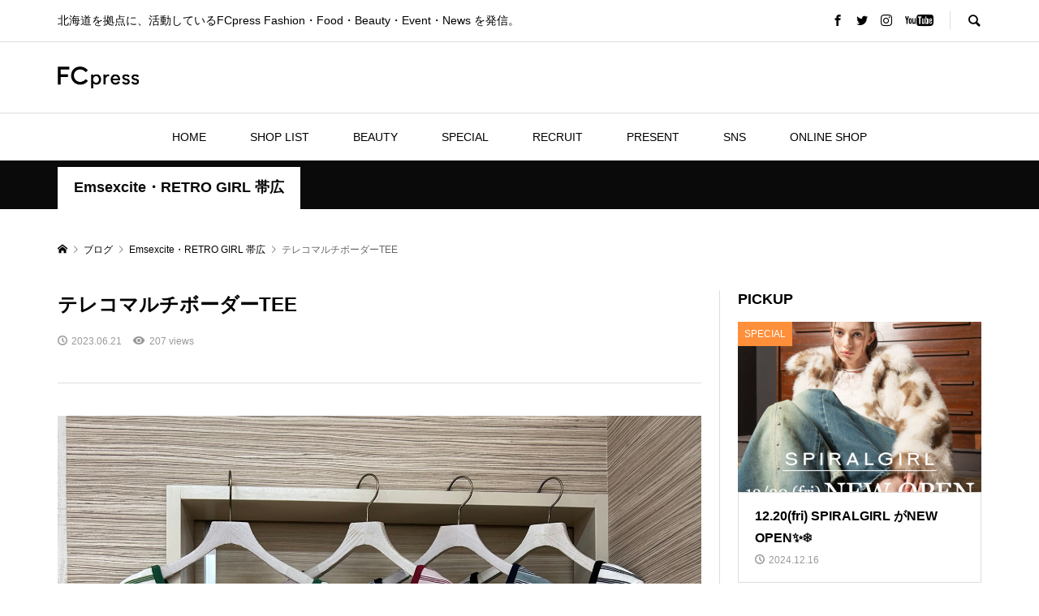

--- FILE ---
content_type: text/html; charset=UTF-8
request_url: https://fcpress.net/shop/emsexcite_obihiro/292365/
body_size: 11555
content:
<!DOCTYPE html>
<html lang="ja">
<head prefix="og: http://ogp.me/ns# fb: http://ogp.me/ns/fb#">
<meta charset="UTF-8">
<meta name="description" content="今回は新作のTシャツのご紹介です&#x1f54a;&#xfe0f;&#x1f90d;&#x1f90d;テレコマルチボーダーTEE￥1900（税込￥2090）color…4size…free丈感短め&#x1f646;&#x200d;&amp;#x26...">
<meta name="viewport" content="width=device-width">
<meta property="og:type" content="article">
<meta property="og:url" content="https://fcpress.net/shop/emsexcite_obihiro/292365/">
<meta property="og:title" content="テレコマルチボーダーTEE &#8211; FCPRESS">
<meta property="og:description" content="今回は新作のTシャツのご紹介です&#x1f54a;&#xfe0f;&#x1f90d;&#x1f90d;テレコマルチボーダーTEE￥1900（税込￥2090）color…4size…free丈感短め&#x1f646;&#x200d;&amp;#x26...">
<meta property="og:site_name" content="FCPRESS">
<meta property="og:image" content="https://fcpress.net/cms-wp/wp-content/uploads/2023/06/IMG_7553.jpg">
<meta property="og:image:secure_url" content="https://fcpress.net/cms-wp/wp-content/uploads/2023/06/IMG_7553.jpg"> 
<meta property="og:image:width" content="3024"> 
<meta property="og:image:height" content="3024">
<title>テレコマルチボーダーTEE &#8211; FCPRESS</title>
<meta name='robots' content='max-image-preview:large' />
<link rel='dns-prefetch' href='//s.w.org' />
		<script type="text/javascript">
			window._wpemojiSettings = {"baseUrl":"https:\/\/s.w.org\/images\/core\/emoji\/13.1.0\/72x72\/","ext":".png","svgUrl":"https:\/\/s.w.org\/images\/core\/emoji\/13.1.0\/svg\/","svgExt":".svg","source":{"concatemoji":"https:\/\/fcpress.net\/cms-wp\/wp-includes\/js\/wp-emoji-release.min.js?ver=5.8.12"}};
			!function(e,a,t){var n,r,o,i=a.createElement("canvas"),p=i.getContext&&i.getContext("2d");function s(e,t){var a=String.fromCharCode;p.clearRect(0,0,i.width,i.height),p.fillText(a.apply(this,e),0,0);e=i.toDataURL();return p.clearRect(0,0,i.width,i.height),p.fillText(a.apply(this,t),0,0),e===i.toDataURL()}function c(e){var t=a.createElement("script");t.src=e,t.defer=t.type="text/javascript",a.getElementsByTagName("head")[0].appendChild(t)}for(o=Array("flag","emoji"),t.supports={everything:!0,everythingExceptFlag:!0},r=0;r<o.length;r++)t.supports[o[r]]=function(e){if(!p||!p.fillText)return!1;switch(p.textBaseline="top",p.font="600 32px Arial",e){case"flag":return s([127987,65039,8205,9895,65039],[127987,65039,8203,9895,65039])?!1:!s([55356,56826,55356,56819],[55356,56826,8203,55356,56819])&&!s([55356,57332,56128,56423,56128,56418,56128,56421,56128,56430,56128,56423,56128,56447],[55356,57332,8203,56128,56423,8203,56128,56418,8203,56128,56421,8203,56128,56430,8203,56128,56423,8203,56128,56447]);case"emoji":return!s([10084,65039,8205,55357,56613],[10084,65039,8203,55357,56613])}return!1}(o[r]),t.supports.everything=t.supports.everything&&t.supports[o[r]],"flag"!==o[r]&&(t.supports.everythingExceptFlag=t.supports.everythingExceptFlag&&t.supports[o[r]]);t.supports.everythingExceptFlag=t.supports.everythingExceptFlag&&!t.supports.flag,t.DOMReady=!1,t.readyCallback=function(){t.DOMReady=!0},t.supports.everything||(n=function(){t.readyCallback()},a.addEventListener?(a.addEventListener("DOMContentLoaded",n,!1),e.addEventListener("load",n,!1)):(e.attachEvent("onload",n),a.attachEvent("onreadystatechange",function(){"complete"===a.readyState&&t.readyCallback()})),(n=t.source||{}).concatemoji?c(n.concatemoji):n.wpemoji&&n.twemoji&&(c(n.twemoji),c(n.wpemoji)))}(window,document,window._wpemojiSettings);
		</script>
		<style type="text/css">
img.wp-smiley,
img.emoji {
	display: inline !important;
	border: none !important;
	box-shadow: none !important;
	height: 1em !important;
	width: 1em !important;
	margin: 0 .07em !important;
	vertical-align: -0.1em !important;
	background: none !important;
	padding: 0 !important;
}
</style>
	<link rel='stylesheet' id='wp-block-library-css'  href='https://fcpress.net/cms-wp/wp-includes/css/dist/block-library/style.min.css?ver=5.8.12' type='text/css' media='all' />
<link rel='stylesheet' id='rumble-style-css'  href='https://fcpress.net/cms-wp/wp-content/themes/fcp2021/style.css?ver=2021.4.20' type='text/css' media='all' />
<link rel='stylesheet' id='rumble-slick-css'  href='https://fcpress.net/cms-wp/wp-content/themes/fcp2021/css/slick.min.css?ver=5.8.12' type='text/css' media='all' />
<link rel='stylesheet' id='rumble-responsive-css'  href='https://fcpress.net/cms-wp/wp-content/themes/fcp2021/responsive.css?ver=2021.4.20' type='text/css' media='all' />
<script type='text/javascript' src='https://fcpress.net/cms-wp/wp-includes/js/jquery/jquery.min.js?ver=3.6.0' id='jquery-core-js'></script>
<script type='text/javascript' src='https://fcpress.net/cms-wp/wp-includes/js/jquery/jquery-migrate.min.js?ver=3.3.2' id='jquery-migrate-js'></script>
<link rel="https://api.w.org/" href="https://fcpress.net/wp-json/" /><link rel="alternate" type="application/json" href="https://fcpress.net/wp-json/wp/v2/posts/292365" /><link rel="EditURI" type="application/rsd+xml" title="RSD" href="https://fcpress.net/cms-wp/xmlrpc.php?rsd" />
<link rel="wlwmanifest" type="application/wlwmanifest+xml" href="https://fcpress.net/cms-wp/wp-includes/wlwmanifest.xml" /> 
<meta name="generator" content="WordPress 5.8.12" />
<link rel="canonical" href="https://fcpress.net/shop/emsexcite_obihiro/292365/" />
<link rel='shortlink' href='https://fcpress.net/?p=292365' />
<link rel="alternate" type="application/json+oembed" href="https://fcpress.net/wp-json/oembed/1.0/embed?url=https%3A%2F%2Ffcpress.net%2Fshop%2Femsexcite_obihiro%2F292365%2F" />
<link rel="alternate" type="text/xml+oembed" href="https://fcpress.net/wp-json/oembed/1.0/embed?url=https%3A%2F%2Ffcpress.net%2Fshop%2Femsexcite_obihiro%2F292365%2F&#038;format=xml" />
<link rel="shortcut icon" href="/cms-wp/wp-content/uploads/2021/06/favicon.png">
<style>
.p-tabbar__item.is-active, .p-tabbar__item.is-active a, .p-index-carousel .slick-arrow:hover { color: #000000; }
.p-copyright, .p-tabbar, .p-headline, .p-cb__item-archive-link__button, .p-page-links a:hover, .p-page-links > span, .p-pager__item a:hover, .p-pager__item .current, .p-entry__next-page__link:hover, .p-widget .searchform::after, .p-widget-search .p-widget-search__submit, .p-widget-list__item-rank, .c-comment__form-submit:hover, c-comment__password-protected, .slick-arrow, .c-pw__btn--register, .c-pw__btn { background-color: #000000; }
.p-page-links a:hover, .p-page-links > span, .p-pager__item a:hover, .p-pager__item .current, .p-author-archive .p-headline, .p-cb__item-header { border-color: #000000; }
.c-comment__tab-item.is-active a, .c-comment__tab-item a:hover, .c-comment__tab-item.is-active p { background-color: rgba(0, 0, 0, 0.7); }
.c-comment__tab-item.is-active a:after, .c-comment__tab-item.is-active p:after { border-top-color: rgba(0, 0, 0, 0.7); }
.p-author__box, .p-entry-news__header, .p-page-links a, .p-pager__item a, .p-pager__item span { background-color: #f7f7f7; }
.p-entry__body a { color: #000000; }
.p-megamenu__bg, .p-global-nav .sub-menu, .p-megamenu__bg .p-float-native-ad-label__small { background-color: #000000; }
.p-megamenu a, .p-global-nav .sub-menu a { color: #ffffff !important; }
.p-megamenu a:hover, .p-megamenu li.is-active > a, .p-global-nav .sub-menu a:hover, .p-global-nav .sub-menu .current-menu-item > a { background-color: #999999; color: #ffffff !important; }
.p-megamenu > ul, .p-global-nav > li.menu-item-has-children > .sub-menu { border-color: #999999; }
.p-native-ad-label, .p-float-native-ad-label, .p-float-native-ad-label__small, .p-article__native-ad-label { background-color: #cecece; color: #2d2d2d; font-size: 10px; }
.p-header-band__item-desc { font-size: 16px; }
@media only screen and (max-width: 991px) { .p-header-band__item-desc { font-size: 14px; } }
.cat-item-1 > a, .cat-item-1 .toggle-children, .p-global-nav > li.menu-term-id-1:hover > a, .p-global-nav > li.menu-term-id-1.current-menu-item > a { color: #999999; }
.p-megamenu-term-id-1 a:hover, .p-megamenu-term-id-1 .p-megamenu__current a, .p-megamenu-term-id-1 li.is-active > a, .p-global-nav li.menu-term-id-1 > .sub-menu > li > a:hover, .p-global-nav li.menu-term-id-1 > .sub-menu > .current-menu-item > a { background-color: #999999; }
.p-category-item--1 { background-color: #999999 !important; }
.p-megamenu-term-id-1 > ul, .p-global-nav > li.menu-term-id-1 > .sub-menu { border-color: #999999; }
.cat-item-2 > a, .cat-item-2 .toggle-children, .p-global-nav > li.menu-term-id-2:hover > a, .p-global-nav > li.menu-term-id-2.current-menu-item > a { color: #0a0a0a; }
.p-megamenu-term-id-2 a:hover, .p-megamenu-term-id-2 .p-megamenu__current a, .p-megamenu-term-id-2 li.is-active > a, .p-global-nav li.menu-term-id-2 > .sub-menu > li > a:hover, .p-global-nav li.menu-term-id-2 > .sub-menu > .current-menu-item > a { background-color: #0a0a0a; }
.p-category-item--2 { background-color: #0a0a0a !important; }
.p-megamenu-term-id-2 > ul, .p-global-nav > li.menu-term-id-2 > .sub-menu { border-color: #0a0a0a; }
.cat-item-3 > a, .cat-item-3 .toggle-children, .p-global-nav > li.menu-term-id-3:hover > a, .p-global-nav > li.menu-term-id-3.current-menu-item > a { color: #000000; }
.p-megamenu-term-id-3 a:hover, .p-megamenu-term-id-3 .p-megamenu__current a, .p-megamenu-term-id-3 li.is-active > a, .p-global-nav li.menu-term-id-3 > .sub-menu > li > a:hover, .p-global-nav li.menu-term-id-3 > .sub-menu > .current-menu-item > a { background-color: #000000; }
.p-category-item--3 { background-color: #000000 !important; }
.p-megamenu-term-id-3 > ul, .p-global-nav > li.menu-term-id-3 > .sub-menu { border-color: #000000; }
.cat-item-4 > a, .cat-item-4 .toggle-children, .p-global-nav > li.menu-term-id-4:hover > a, .p-global-nav > li.menu-term-id-4.current-menu-item > a { color: #ff8f3a; }
.p-megamenu-term-id-4 a:hover, .p-megamenu-term-id-4 .p-megamenu__current a, .p-megamenu-term-id-4 li.is-active > a, .p-global-nav li.menu-term-id-4 > .sub-menu > li > a:hover, .p-global-nav li.menu-term-id-4 > .sub-menu > .current-menu-item > a { background-color: #ff8f3a; }
.p-category-item--4 { background-color: #ff8f3a !important; }
.p-megamenu-term-id-4 > ul, .p-global-nav > li.menu-term-id-4 > .sub-menu { border-color: #ff8f3a; }
.cat-item-5 > a, .cat-item-5 .toggle-children, .p-global-nav > li.menu-term-id-5:hover > a, .p-global-nav > li.menu-term-id-5.current-menu-item > a { color: #ff3a3a; }
.p-megamenu-term-id-5 a:hover, .p-megamenu-term-id-5 .p-megamenu__current a, .p-megamenu-term-id-5 li.is-active > a, .p-global-nav li.menu-term-id-5 > .sub-menu > li > a:hover, .p-global-nav li.menu-term-id-5 > .sub-menu > .current-menu-item > a { background-color: #ff3a3a; }
.p-category-item--5 { background-color: #ff3a3a !important; }
.p-megamenu-term-id-5 > ul, .p-global-nav > li.menu-term-id-5 > .sub-menu { border-color: #ff3a3a; }
.cat-item-10 > a, .cat-item-10 .toggle-children, .p-global-nav > li.menu-term-id-10:hover > a, .p-global-nav > li.menu-term-id-10.current-menu-item > a { color: #000000; }
.p-megamenu-term-id-10 a:hover, .p-megamenu-term-id-10 .p-megamenu__current a, .p-megamenu-term-id-10 li.is-active > a, .p-global-nav li.menu-term-id-10 > .sub-menu > li > a:hover, .p-global-nav li.menu-term-id-10 > .sub-menu > .current-menu-item > a { background-color: #000000; }
.p-category-item--10 { background-color: #000000 !important; }
.p-megamenu-term-id-10 > ul, .p-global-nav > li.menu-term-id-10 > .sub-menu { border-color: #000000; }
.cat-item-11 > a, .cat-item-11 .toggle-children, .p-global-nav > li.menu-term-id-11:hover > a, .p-global-nav > li.menu-term-id-11.current-menu-item > a { color: #000000; }
.p-megamenu-term-id-11 a:hover, .p-megamenu-term-id-11 .p-megamenu__current a, .p-megamenu-term-id-11 li.is-active > a, .p-global-nav li.menu-term-id-11 > .sub-menu > li > a:hover, .p-global-nav li.menu-term-id-11 > .sub-menu > .current-menu-item > a { background-color: #000000; }
.p-category-item--11 { background-color: #000000 !important; }
.p-megamenu-term-id-11 > ul, .p-global-nav > li.menu-term-id-11 > .sub-menu { border-color: #000000; }
.cat-item-17 > a, .cat-item-17 .toggle-children, .p-global-nav > li.menu-term-id-17:hover > a, .p-global-nav > li.menu-term-id-17.current-menu-item > a { color: #aa7a27; }
.p-megamenu-term-id-17 a:hover, .p-megamenu-term-id-17 .p-megamenu__current a, .p-megamenu-term-id-17 li.is-active > a, .p-global-nav li.menu-term-id-17 > .sub-menu > li > a:hover, .p-global-nav li.menu-term-id-17 > .sub-menu > .current-menu-item > a { background-color: #aa7a27; }
.p-category-item--17 { background-color: #aa7a27 !important; }
.p-megamenu-term-id-17 > ul, .p-global-nav > li.menu-term-id-17 > .sub-menu { border-color: #aa7a27; }
.cat-item-20 > a, .cat-item-20 .toggle-children, .p-global-nav > li.menu-term-id-20:hover > a, .p-global-nav > li.menu-term-id-20.current-menu-item > a { color: #0a0a0a; }
.p-megamenu-term-id-20 a:hover, .p-megamenu-term-id-20 .p-megamenu__current a, .p-megamenu-term-id-20 li.is-active > a, .p-global-nav li.menu-term-id-20 > .sub-menu > li > a:hover, .p-global-nav li.menu-term-id-20 > .sub-menu > .current-menu-item > a { background-color: #0a0a0a; }
.p-category-item--20 { background-color: #0a0a0a !important; }
.p-megamenu-term-id-20 > ul, .p-global-nav > li.menu-term-id-20 > .sub-menu { border-color: #0a0a0a; }
.cat-item-21 > a, .cat-item-21 .toggle-children, .p-global-nav > li.menu-term-id-21:hover > a, .p-global-nav > li.menu-term-id-21.current-menu-item > a { color: #0a0a0a; }
.p-megamenu-term-id-21 a:hover, .p-megamenu-term-id-21 .p-megamenu__current a, .p-megamenu-term-id-21 li.is-active > a, .p-global-nav li.menu-term-id-21 > .sub-menu > li > a:hover, .p-global-nav li.menu-term-id-21 > .sub-menu > .current-menu-item > a { background-color: #0a0a0a; }
.p-category-item--21 { background-color: #0a0a0a !important; }
.p-megamenu-term-id-21 > ul, .p-global-nav > li.menu-term-id-21 > .sub-menu { border-color: #0a0a0a; }
.cat-item-22 > a, .cat-item-22 .toggle-children, .p-global-nav > li.menu-term-id-22:hover > a, .p-global-nav > li.menu-term-id-22.current-menu-item > a { color: #000000; }
.p-megamenu-term-id-22 a:hover, .p-megamenu-term-id-22 .p-megamenu__current a, .p-megamenu-term-id-22 li.is-active > a, .p-global-nav li.menu-term-id-22 > .sub-menu > li > a:hover, .p-global-nav li.menu-term-id-22 > .sub-menu > .current-menu-item > a { background-color: #000000; }
.p-category-item--22 { background-color: #000000 !important; }
.p-megamenu-term-id-22 > ul, .p-global-nav > li.menu-term-id-22 > .sub-menu { border-color: #000000; }
.cat-item-23 > a, .cat-item-23 .toggle-children, .p-global-nav > li.menu-term-id-23:hover > a, .p-global-nav > li.menu-term-id-23.current-menu-item > a { color: #000000; }
.p-megamenu-term-id-23 a:hover, .p-megamenu-term-id-23 .p-megamenu__current a, .p-megamenu-term-id-23 li.is-active > a, .p-global-nav li.menu-term-id-23 > .sub-menu > li > a:hover, .p-global-nav li.menu-term-id-23 > .sub-menu > .current-menu-item > a { background-color: #000000; }
.p-category-item--23 { background-color: #000000 !important; }
.p-megamenu-term-id-23 > ul, .p-global-nav > li.menu-term-id-23 > .sub-menu { border-color: #000000; }
.cat-item-24 > a, .cat-item-24 .toggle-children, .p-global-nav > li.menu-term-id-24:hover > a, .p-global-nav > li.menu-term-id-24.current-menu-item > a { color: #000000; }
.p-megamenu-term-id-24 a:hover, .p-megamenu-term-id-24 .p-megamenu__current a, .p-megamenu-term-id-24 li.is-active > a, .p-global-nav li.menu-term-id-24 > .sub-menu > li > a:hover, .p-global-nav li.menu-term-id-24 > .sub-menu > .current-menu-item > a { background-color: #000000; }
.p-category-item--24 { background-color: #000000 !important; }
.p-megamenu-term-id-24 > ul, .p-global-nav > li.menu-term-id-24 > .sub-menu { border-color: #000000; }
.cat-item-25 > a, .cat-item-25 .toggle-children, .p-global-nav > li.menu-term-id-25:hover > a, .p-global-nav > li.menu-term-id-25.current-menu-item > a { color: #000000; }
.p-megamenu-term-id-25 a:hover, .p-megamenu-term-id-25 .p-megamenu__current a, .p-megamenu-term-id-25 li.is-active > a, .p-global-nav li.menu-term-id-25 > .sub-menu > li > a:hover, .p-global-nav li.menu-term-id-25 > .sub-menu > .current-menu-item > a { background-color: #000000; }
.p-category-item--25 { background-color: #000000 !important; }
.p-megamenu-term-id-25 > ul, .p-global-nav > li.menu-term-id-25 > .sub-menu { border-color: #000000; }
.cat-item-26 > a, .cat-item-26 .toggle-children, .p-global-nav > li.menu-term-id-26:hover > a, .p-global-nav > li.menu-term-id-26.current-menu-item > a { color: #000000; }
.p-megamenu-term-id-26 a:hover, .p-megamenu-term-id-26 .p-megamenu__current a, .p-megamenu-term-id-26 li.is-active > a, .p-global-nav li.menu-term-id-26 > .sub-menu > li > a:hover, .p-global-nav li.menu-term-id-26 > .sub-menu > .current-menu-item > a { background-color: #000000; }
.p-category-item--26 { background-color: #000000 !important; }
.p-megamenu-term-id-26 > ul, .p-global-nav > li.menu-term-id-26 > .sub-menu { border-color: #000000; }
.cat-item-28 > a, .cat-item-28 .toggle-children, .p-global-nav > li.menu-term-id-28:hover > a, .p-global-nav > li.menu-term-id-28.current-menu-item > a { color: #000000; }
.p-megamenu-term-id-28 a:hover, .p-megamenu-term-id-28 .p-megamenu__current a, .p-megamenu-term-id-28 li.is-active > a, .p-global-nav li.menu-term-id-28 > .sub-menu > li > a:hover, .p-global-nav li.menu-term-id-28 > .sub-menu > .current-menu-item > a { background-color: #000000; }
.p-category-item--28 { background-color: #000000 !important; }
.p-megamenu-term-id-28 > ul, .p-global-nav > li.menu-term-id-28 > .sub-menu { border-color: #000000; }
.cat-item-29 > a, .cat-item-29 .toggle-children, .p-global-nav > li.menu-term-id-29:hover > a, .p-global-nav > li.menu-term-id-29.current-menu-item > a { color: #000000; }
.p-megamenu-term-id-29 a:hover, .p-megamenu-term-id-29 .p-megamenu__current a, .p-megamenu-term-id-29 li.is-active > a, .p-global-nav li.menu-term-id-29 > .sub-menu > li > a:hover, .p-global-nav li.menu-term-id-29 > .sub-menu > .current-menu-item > a { background-color: #000000; }
.p-category-item--29 { background-color: #000000 !important; }
.p-megamenu-term-id-29 > ul, .p-global-nav > li.menu-term-id-29 > .sub-menu { border-color: #000000; }
.cat-item-35 > a, .cat-item-35 .toggle-children, .p-global-nav > li.menu-term-id-35:hover > a, .p-global-nav > li.menu-term-id-35.current-menu-item > a { color: #0a0a0a; }
.p-megamenu-term-id-35 a:hover, .p-megamenu-term-id-35 .p-megamenu__current a, .p-megamenu-term-id-35 li.is-active > a, .p-global-nav li.menu-term-id-35 > .sub-menu > li > a:hover, .p-global-nav li.menu-term-id-35 > .sub-menu > .current-menu-item > a { background-color: #0a0a0a; }
.p-category-item--35 { background-color: #0a0a0a !important; }
.p-megamenu-term-id-35 > ul, .p-global-nav > li.menu-term-id-35 > .sub-menu { border-color: #0a0a0a; }
.cat-item-36 > a, .cat-item-36 .toggle-children, .p-global-nav > li.menu-term-id-36:hover > a, .p-global-nav > li.menu-term-id-36.current-menu-item > a { color: #000000; }
.p-megamenu-term-id-36 a:hover, .p-megamenu-term-id-36 .p-megamenu__current a, .p-megamenu-term-id-36 li.is-active > a, .p-global-nav li.menu-term-id-36 > .sub-menu > li > a:hover, .p-global-nav li.menu-term-id-36 > .sub-menu > .current-menu-item > a { background-color: #000000; }
.p-category-item--36 { background-color: #000000 !important; }
.p-megamenu-term-id-36 > ul, .p-global-nav > li.menu-term-id-36 > .sub-menu { border-color: #000000; }
.cat-item-37 > a, .cat-item-37 .toggle-children, .p-global-nav > li.menu-term-id-37:hover > a, .p-global-nav > li.menu-term-id-37.current-menu-item > a { color: #000000; }
.p-megamenu-term-id-37 a:hover, .p-megamenu-term-id-37 .p-megamenu__current a, .p-megamenu-term-id-37 li.is-active > a, .p-global-nav li.menu-term-id-37 > .sub-menu > li > a:hover, .p-global-nav li.menu-term-id-37 > .sub-menu > .current-menu-item > a { background-color: #000000; }
.p-category-item--37 { background-color: #000000 !important; }
.p-megamenu-term-id-37 > ul, .p-global-nav > li.menu-term-id-37 > .sub-menu { border-color: #000000; }
.cat-item-38 > a, .cat-item-38 .toggle-children, .p-global-nav > li.menu-term-id-38:hover > a, .p-global-nav > li.menu-term-id-38.current-menu-item > a { color: #000000; }
.p-megamenu-term-id-38 a:hover, .p-megamenu-term-id-38 .p-megamenu__current a, .p-megamenu-term-id-38 li.is-active > a, .p-global-nav li.menu-term-id-38 > .sub-menu > li > a:hover, .p-global-nav li.menu-term-id-38 > .sub-menu > .current-menu-item > a { background-color: #000000; }
.p-category-item--38 { background-color: #000000 !important; }
.p-megamenu-term-id-38 > ul, .p-global-nav > li.menu-term-id-38 > .sub-menu { border-color: #000000; }
.cat-item-39 > a, .cat-item-39 .toggle-children, .p-global-nav > li.menu-term-id-39:hover > a, .p-global-nav > li.menu-term-id-39.current-menu-item > a { color: #000000; }
.p-megamenu-term-id-39 a:hover, .p-megamenu-term-id-39 .p-megamenu__current a, .p-megamenu-term-id-39 li.is-active > a, .p-global-nav li.menu-term-id-39 > .sub-menu > li > a:hover, .p-global-nav li.menu-term-id-39 > .sub-menu > .current-menu-item > a { background-color: #000000; }
.p-category-item--39 { background-color: #000000 !important; }
.p-megamenu-term-id-39 > ul, .p-global-nav > li.menu-term-id-39 > .sub-menu { border-color: #000000; }
.cat-item-40 > a, .cat-item-40 .toggle-children, .p-global-nav > li.menu-term-id-40:hover > a, .p-global-nav > li.menu-term-id-40.current-menu-item > a { color: #000000; }
.p-megamenu-term-id-40 a:hover, .p-megamenu-term-id-40 .p-megamenu__current a, .p-megamenu-term-id-40 li.is-active > a, .p-global-nav li.menu-term-id-40 > .sub-menu > li > a:hover, .p-global-nav li.menu-term-id-40 > .sub-menu > .current-menu-item > a { background-color: #000000; }
.p-category-item--40 { background-color: #000000 !important; }
.p-megamenu-term-id-40 > ul, .p-global-nav > li.menu-term-id-40 > .sub-menu { border-color: #000000; }
.cat-item-41 > a, .cat-item-41 .toggle-children, .p-global-nav > li.menu-term-id-41:hover > a, .p-global-nav > li.menu-term-id-41.current-menu-item > a { color: #0a0a0a; }
.p-megamenu-term-id-41 a:hover, .p-megamenu-term-id-41 .p-megamenu__current a, .p-megamenu-term-id-41 li.is-active > a, .p-global-nav li.menu-term-id-41 > .sub-menu > li > a:hover, .p-global-nav li.menu-term-id-41 > .sub-menu > .current-menu-item > a { background-color: #0a0a0a; }
.p-category-item--41 { background-color: #0a0a0a !important; }
.p-megamenu-term-id-41 > ul, .p-global-nav > li.menu-term-id-41 > .sub-menu { border-color: #0a0a0a; }
.cat-item-42 > a, .cat-item-42 .toggle-children, .p-global-nav > li.menu-term-id-42:hover > a, .p-global-nav > li.menu-term-id-42.current-menu-item > a { color: #999999; }
.p-megamenu-term-id-42 a:hover, .p-megamenu-term-id-42 .p-megamenu__current a, .p-megamenu-term-id-42 li.is-active > a, .p-global-nav li.menu-term-id-42 > .sub-menu > li > a:hover, .p-global-nav li.menu-term-id-42 > .sub-menu > .current-menu-item > a { background-color: #999999; }
.p-category-item--42 { background-color: #999999 !important; }
.p-megamenu-term-id-42 > ul, .p-global-nav > li.menu-term-id-42 > .sub-menu { border-color: #999999; }
.cat-item-78 > a, .cat-item-78 .toggle-children, .p-global-nav > li.menu-term-id-78:hover > a, .p-global-nav > li.menu-term-id-78.current-menu-item > a { color: #000000; }
.p-megamenu-term-id-78 a:hover, .p-megamenu-term-id-78 .p-megamenu__current a, .p-megamenu-term-id-78 li.is-active > a, .p-global-nav li.menu-term-id-78 > .sub-menu > li > a:hover, .p-global-nav li.menu-term-id-78 > .sub-menu > .current-menu-item > a { background-color: #000000; }
.p-category-item--78 { background-color: #000000 !important; }
.p-megamenu-term-id-78 > ul, .p-global-nav > li.menu-term-id-78 > .sub-menu { border-color: #000000; }
.cat-item-193 > a, .cat-item-193 .toggle-children, .p-global-nav > li.menu-term-id-193:hover > a, .p-global-nav > li.menu-term-id-193.current-menu-item > a { color: #999999; }
.p-megamenu-term-id-193 a:hover, .p-megamenu-term-id-193 .p-megamenu__current a, .p-megamenu-term-id-193 li.is-active > a, .p-global-nav li.menu-term-id-193 > .sub-menu > li > a:hover, .p-global-nav li.menu-term-id-193 > .sub-menu > .current-menu-item > a { background-color: #999999; }
.p-category-item--193 { background-color: #999999 !important; }
.p-megamenu-term-id-193 > ul, .p-global-nav > li.menu-term-id-193 > .sub-menu { border-color: #999999; }
.cat-item-255 > a, .cat-item-255 .toggle-children, .p-global-nav > li.menu-term-id-255:hover > a, .p-global-nav > li.menu-term-id-255.current-menu-item > a { color: #000000; }
.p-megamenu-term-id-255 a:hover, .p-megamenu-term-id-255 .p-megamenu__current a, .p-megamenu-term-id-255 li.is-active > a, .p-global-nav li.menu-term-id-255 > .sub-menu > li > a:hover, .p-global-nav li.menu-term-id-255 > .sub-menu > .current-menu-item > a { background-color: #000000; }
.p-category-item--255 { background-color: #000000 !important; }
.p-megamenu-term-id-255 > ul, .p-global-nav > li.menu-term-id-255 > .sub-menu { border-color: #000000; }
.cat-item-256 > a, .cat-item-256 .toggle-children, .p-global-nav > li.menu-term-id-256:hover > a, .p-global-nav > li.menu-term-id-256.current-menu-item > a { color: #000000; }
.p-megamenu-term-id-256 a:hover, .p-megamenu-term-id-256 .p-megamenu__current a, .p-megamenu-term-id-256 li.is-active > a, .p-global-nav li.menu-term-id-256 > .sub-menu > li > a:hover, .p-global-nav li.menu-term-id-256 > .sub-menu > .current-menu-item > a { background-color: #000000; }
.p-category-item--256 { background-color: #000000 !important; }
.p-megamenu-term-id-256 > ul, .p-global-nav > li.menu-term-id-256 > .sub-menu { border-color: #000000; }
.cat-item-345 > a, .cat-item-345 .toggle-children, .p-global-nav > li.menu-term-id-345:hover > a, .p-global-nav > li.menu-term-id-345.current-menu-item > a { color: #0a0a0a; }
.p-megamenu-term-id-345 a:hover, .p-megamenu-term-id-345 .p-megamenu__current a, .p-megamenu-term-id-345 li.is-active > a, .p-global-nav li.menu-term-id-345 > .sub-menu > li > a:hover, .p-global-nav li.menu-term-id-345 > .sub-menu > .current-menu-item > a { background-color: #0a0a0a; }
.p-category-item--345 { background-color: #0a0a0a !important; }
.p-megamenu-term-id-345 > ul, .p-global-nav > li.menu-term-id-345 > .sub-menu { border-color: #0a0a0a; }
.cat-item-365 > a, .cat-item-365 .toggle-children, .p-global-nav > li.menu-term-id-365:hover > a, .p-global-nav > li.menu-term-id-365.current-menu-item > a { color: #999999; }
.p-megamenu-term-id-365 a:hover, .p-megamenu-term-id-365 .p-megamenu__current a, .p-megamenu-term-id-365 li.is-active > a, .p-global-nav li.menu-term-id-365 > .sub-menu > li > a:hover, .p-global-nav li.menu-term-id-365 > .sub-menu > .current-menu-item > a { background-color: #999999; }
.p-category-item--365 { background-color: #999999 !important; }
.p-megamenu-term-id-365 > ul, .p-global-nav > li.menu-term-id-365 > .sub-menu { border-color: #999999; }
.cat-item-438 > a, .cat-item-438 .toggle-children, .p-global-nav > li.menu-term-id-438:hover > a, .p-global-nav > li.menu-term-id-438.current-menu-item > a { color: #0a0a0a; }
.p-megamenu-term-id-438 a:hover, .p-megamenu-term-id-438 .p-megamenu__current a, .p-megamenu-term-id-438 li.is-active > a, .p-global-nav li.menu-term-id-438 > .sub-menu > li > a:hover, .p-global-nav li.menu-term-id-438 > .sub-menu > .current-menu-item > a { background-color: #0a0a0a; }
.p-category-item--438 { background-color: #0a0a0a !important; }
.p-megamenu-term-id-438 > ul, .p-global-nav > li.menu-term-id-438 > .sub-menu { border-color: #0a0a0a; }
.cat-item-473 > a, .cat-item-473 .toggle-children, .p-global-nav > li.menu-term-id-473:hover > a, .p-global-nav > li.menu-term-id-473.current-menu-item > a { color: #0a0a0a; }
.p-megamenu-term-id-473 a:hover, .p-megamenu-term-id-473 .p-megamenu__current a, .p-megamenu-term-id-473 li.is-active > a, .p-global-nav li.menu-term-id-473 > .sub-menu > li > a:hover, .p-global-nav li.menu-term-id-473 > .sub-menu > .current-menu-item > a { background-color: #0a0a0a; }
.p-category-item--473 { background-color: #0a0a0a !important; }
.p-megamenu-term-id-473 > ul, .p-global-nav > li.menu-term-id-473 > .sub-menu { border-color: #0a0a0a; }
.cat-item-474 > a, .cat-item-474 .toggle-children, .p-global-nav > li.menu-term-id-474:hover > a, .p-global-nav > li.menu-term-id-474.current-menu-item > a { color: #0a0a0a; }
.p-megamenu-term-id-474 a:hover, .p-megamenu-term-id-474 .p-megamenu__current a, .p-megamenu-term-id-474 li.is-active > a, .p-global-nav li.menu-term-id-474 > .sub-menu > li > a:hover, .p-global-nav li.menu-term-id-474 > .sub-menu > .current-menu-item > a { background-color: #0a0a0a; }
.p-category-item--474 { background-color: #0a0a0a !important; }
.p-megamenu-term-id-474 > ul, .p-global-nav > li.menu-term-id-474 > .sub-menu { border-color: #0a0a0a; }
.cat-item-475 > a, .cat-item-475 .toggle-children, .p-global-nav > li.menu-term-id-475:hover > a, .p-global-nav > li.menu-term-id-475.current-menu-item > a { color: #0a0a0a; }
.p-megamenu-term-id-475 a:hover, .p-megamenu-term-id-475 .p-megamenu__current a, .p-megamenu-term-id-475 li.is-active > a, .p-global-nav li.menu-term-id-475 > .sub-menu > li > a:hover, .p-global-nav li.menu-term-id-475 > .sub-menu > .current-menu-item > a { background-color: #0a0a0a; }
.p-category-item--475 { background-color: #0a0a0a !important; }
.p-megamenu-term-id-475 > ul, .p-global-nav > li.menu-term-id-475 > .sub-menu { border-color: #0a0a0a; }
body { font-family: "Segoe UI", Verdana, "游ゴシック", YuGothic, "Hiragino Kaku Gothic ProN", Meiryo, sans-serif; }
.p-logo, .p-entry__title, .p-headline, .p-page-header__title, .p-index-slider__item-catch, .p-widget__title, .p-cb__item-headline {
font-family: "Segoe UI", Verdana, "游ゴシック", YuGothic, "Hiragino Kaku Gothic ProN", Meiryo, sans-serif;
}
.c-load--type1 { border: 3px solid rgba(153, 153, 153, 0.2); border-top-color: #7a7a7a; }
.p-hover-effect--type1:hover img { -webkit-transform: scale(1.1); transform: scale(1.1); }
.p-hover-effect--type2 img { margin-left: -8px; }
.p-hover-effect--type2:hover img { margin-left: 8px; }
.p-hover-effect--type2:hover .p-hover-effect__image { background: #000000; }
.p-hover-effect--type2:hover img { opacity: 0.5 }
.p-hover-effect--type3:hover .p-hover-effect__image { background: #000000; }
.p-hover-effect--type3:hover img { opacity: 0.8; }
.p-entry__title { font-size: 24px; }
.p-entry__title, .p-article__title { color: #000000 }
.p-entry__body { font-size: 16px; }
.p-entry__body, .p-author__desc, .p-blog-archive__item-excerpt { color: #666666; }
.p-entry-news__title { font-size: 24px; }
.p-entry-news__title, .p-article-news__title { color: #000000 }
.p-entry-news__body { color: #666666; font-size: 16px; }
body.l-header__fix .is-header-fixed .l-header__bar { background: rgba(255, 255, 255, 0.9); }
.l-header a, .p-global-nav > li > a { color: #000000; }
.p-logo__header--text a { font-size: 32px; }
.p-logo__footer--text a { font-size: 32px; }
@media only screen and (max-width: 991px) {
	.l-header__bar--mobile { background-color: rgba(255, 255, 255, 0.9); }
	.p-logo__header--mobile.p-logo__header--text a { font-size: 24px; }
	.p-global-nav { background-color: rgba(0,0,0, 0.9); }
	.p-global-nav a, .p-global-nav .sub-menu a, .p-global-nav .menu-item-has-children > a > span::before { color: #ffffff !important; }
	.p-logo__footer--mobile.p-logo__footer--text a { font-size: 24px; }
	.p-entry__title { font-size: 18px; }
	.p-entry__body { font-size: 14px; }
	.p-entry-news__title { font-size: 18px; }
	.p-entry-news__body { font-size: 14px; }
}
</style>
<style type="text/css">

</style>
<!-- Global site tag (gtag.js) - Google Analytics 20210811 -->
<script async src="https://www.googletagmanager.com/gtag/js?id=G-GKVP77PQSM"></script>
<script>
  window.dataLayer = window.dataLayer || [];
  function gtag(){dataLayer.push(arguments);}
  gtag('js', new Date());

  gtag('config', 'G-GKVP77PQSM');
</script>
</head>
<body class="post-template-default single single-post postid-292365 single-format-standard is-responsive l-header__fix l-header__fix--mobile">

<!--フローティングバナ-->
<!--フローティングバナ-->

<div id="site_loader_overlay">
	<div id="site_loader_animation" class="c-load--type1">
			</div>
</div>
<div id="site_wrap">
	<header id="js-header" class="l-header">
		<div class="p-header__logo--mobile l-header__bar--mobile">
			<div class="p-logo p-logo__header--mobile p-logo__header--retina">
				<a href="https://fcpress.net/"><img src="/cms-wp/wp-content/uploads/2021/04/fcp_logo-1.png" alt="FCPRESS" width="100"></a>
			</div>
			<a href="#" id="js-menu-button" class="p-menu-button c-menu-button"></a>
		</div>
		<div class="p-header__top u-clearfix">
			<div class="l-inner">
				<div class="p-header-description">北海道を拠点に、活動しているFCpress Fashion・Food・Beauty・Event・News を発信。</div>
				<div class="u-right">
					<ul class="p-social-nav"><li class="p-social-nav__item p-social-nav__item--facebook"><a href="https://www.facebook.com/FashionCircusPress/" target="_blank"></a></li><li class="p-social-nav__item p-social-nav__item--twitter"><a href="https://twitter.com/fc_p_official" target="_blank"></a></li><li class="p-social-nav__item p-social-nav__item--instagram"><a href="https://instagram.com/fcpress_official/" target="_blank"></a></li><li class="p-social-nav__item p-social-nav__item--youtube"><a href="https://www.youtube.com/channel/UCOc86lcURO81nPLjNjPvIbA" target="_blank"></a></li></ul>
					<div class="p-header-search">
						<form action="https://fcpress.net/" method="get">
							<input type="text" name="s" value="" class="p-header-search__input" placeholder="SEARCH">
						</form>
						<a href="#" id="js-search-button" class="p-search-button c-search-button"></a>
					</div>
				</div>
			</div>
		</div>
		<div class="p-header__logo">
			<div class="l-inner">
				<div class="p-logo p-logo__header p-logo__header--retina">
					<a href="https://fcpress.net/"><img src="/cms-wp/wp-content/uploads/2021/04/fcp_logo-1.png" alt="FCPRESS" width="100"></a>
				</div>
			</div>
		</div>
<nav class="p-header__gnav l-header__bar"><ul id="js-global-nav" class="l-inner p-global-nav u-clearfix">
<li class="p-header-search--mobile"><form action="https://fcpress.net/" method="get"><input type="text" name="s" value="" class="p-header-search__input" placeholder="SEARCH"><input type="submit" value="&#xe915;" class="p-header-search__submit"></form></li>
<li id="menu-item-13" class="menu-item menu-item-type-custom menu-item-object-custom menu-item-home menu-item-13"><a href="https://fcpress.net/">HOME<span></span></a></li>
<li id="menu-item-361" class="menu-item menu-item-type-post_type menu-item-object-page menu-item-361"><a href="https://fcpress.net/shop/">SHOP LIST<span></span></a></li>
<li id="menu-item-23" class="menu-item menu-item-type-custom menu-item-object-custom menu-item-has-children menu-item-23"><a href="#">BEAUTY<span></span></a>
<ul class="sub-menu">
	<li id="menu-item-302" class="menu-item menu-item-type-post_type menu-item-object-page menu-item-302"><a href="https://fcpress.net/siita/">siita<span></span></a></li>
</ul>
</li>
<li id="menu-item-33" class="menu-item menu-item-type-custom menu-item-object-custom menu-item-33"><a href="https://fcpress.net/category/special/">SPECIAL<span></span></a></li>
<li id="menu-item-187" class="menu-item menu-item-type-custom menu-item-object-custom menu-item-187"><a href="https://fcpress.net/recruit2020/">RECRUIT<span></span></a></li>
<li id="menu-item-303" class="menu-item menu-item-type-custom menu-item-object-custom menu-item-303"><a href="https://fcpress.net/tag/プレゼント/">PRESENT<span></span></a></li>
<li id="menu-item-288133" class="menu-item menu-item-type-custom menu-item-object-custom menu-item-has-children menu-item-288133"><a href="#">SNS<span></span></a>
<ul class="sub-menu">
	<li id="menu-item-288134" class="menu-item menu-item-type-custom menu-item-object-custom menu-item-288134"><a href="https://www.instagram.com/fcpress_official/">Instagram<span></span></a></li>
	<li id="menu-item-288135" class="menu-item menu-item-type-custom menu-item-object-custom menu-item-288135"><a href="https://www.tiktok.com/@fcpress_">TikTok<span></span></a></li>
	<li id="menu-item-288136" class="menu-item menu-item-type-custom menu-item-object-custom menu-item-288136"><a href="https://fcpress.net/special/283515/">LINE<span></span></a></li>
	<li id="menu-item-288137" class="menu-item menu-item-type-custom menu-item-object-custom menu-item-288137"><a href="https://twitter.com/fc_p_official">Twitter<span></span></a></li>
	<li id="menu-item-288138" class="menu-item menu-item-type-custom menu-item-object-custom menu-item-288138"><a href="https://www.facebook.com/FashionCircusPress/">Facebook<span></span></a></li>
	<li id="menu-item-288139" class="menu-item menu-item-type-custom menu-item-object-custom menu-item-288139"><a href="https://www.youtube.com/channel/UCOc86lcURO81nPLjNjPvIbA">YouTube<span></span></a></li>
</ul>
</li>
<li id="menu-item-291241" class="menu-item menu-item-type-custom menu-item-object-custom menu-item-291241"><a href="https://ec.fcpress.net/">ONLINE SHOP<span></span></a></li>
</ul></nav>
	</header>
<main class="l-main">
	<div class="p-header-band" style="background-color: #0a0a0a">
		<ul class="p-header-band__inner l-inner u-clearfix">
			<li class="p-header-band__item is-active"><a href="https://fcpress.net/category/shop/emsexcite_obihiro/" style="color: #0a0a0a">Emsexcite・RETRO GIRL 帯広</a></li>

		</ul>
	</div>
	<div class="p-breadcrumb c-breadcrumb">
		<ul class="p-breadcrumb__inner c-breadcrumb__inner l-inner" itemscope itemtype="http://schema.org/BreadcrumbList">
			<li class="p-breadcrumb__item c-breadcrumb__item p-breadcrumb__item--home c-breadcrumb__item--home" itemprop="itemListElement" itemscope itemtype="http://schema.org/ListItem">
				<a href="https://fcpress.net/" itemscope itemtype="http://schema.org/Thing" itemprop="item"><span itemprop="name">HOME</span></a>
				<meta itemprop="position" content="1" />
			</li>

			<li class="p-breadcrumb__item c-breadcrumb__item" itemprop="itemListElement" itemscope itemtype="http://schema.org/ListItem">
				<a href="https://fcpress.net/%e3%83%96%e3%83%ad%e3%82%b0%e4%b8%80%e8%a6%a7%e3%83%9a%e3%83%bc%e3%82%b8/" itemscope itemtype="http://schema.org/Thing" itemprop="item">
					<span itemprop="name">ブログ</span>
				</a>
				<meta itemprop="position" content="2" />
			</li>
			<li class="p-breadcrumb__item c-breadcrumb__item" itemprop="itemListElement" itemscope itemtype="http://schema.org/ListItem">
				<a href="https://fcpress.net/category/shop/emsexcite_obihiro/" itemscope itemtype="http://schema.org/Thing" itemprop="item">
					<span itemprop="name">Emsexcite・RETRO GIRL 帯広</span>
				</a>
				<meta itemprop="position" content="3" />
			</li>
			<li class="p-breadcrumb__item c-breadcrumb__item">
				<span itemprop="name">テレコマルチボーダーTEE</span>
			</li>
		</ul>
	</div>
	<div class="l-inner l-2columns l-2columns-a l-layout-type1">
		<article class="p-entry l-primary">
			<div class="p-entry__inner">
<!--				<div class="p-entry__thumbnail"><img src="/cms-wp/wp-content/uploads/2023/06/IMG_7553-1200x1200.jpg"  alt="" loading="lazy" /></div>-->
				<div class="p-entry__header">
					<h1 class="p-entry__title">テレコマルチボーダーTEE</h1>
					<ul class="p-entry__meta-top u-clearfix">
						<li class="p-entry__date p-article__date"><time datetime="2023-06-21">2023.06.21</time></li>
						<li class="p-entry__views p-article__views">207 views</li>
					</ul>
				</div>
				<div class="p-entry__body">
<div class="postie-post">
<div><img src="/cms-wp/wp-content/uploads/2023/06/IMG_7556.jpeg" style="max-width: 100%;"></div>
<div></div>
<div dir="auto">今回は新作のTシャツのご紹介です&#x1f54a;&#xfe0f;&#x1f90d;&#x1f90d;</div>
<div dir="auto"></div>
<div dir="auto">テレコマルチボーダーTEE￥1900（税込￥2090）</div>
<div dir="auto"></div>
<div dir="auto">color…4</div>
<div dir="auto">size…free</div>
<div dir="auto"></div>
<div dir="auto">丈感短め&#x1f646;&#x200d;&#x2640;&#xfe0f;◎</div>
<div dir="auto"></div>
<div dir="auto">2WAYタイプなので前後両方で着用いただけます&#x2665;&#xfe0f;</div>
<div dir="auto"></div>
<div dir="auto">
<div><img src="/cms-wp/wp-content/uploads/2023/06/IMG_7553.jpg" style="max-width: 100%;"></div>
</div>
<div dir="auto"></div>
<div dir="auto">カラーもののパンツ合わせも夏らしくてオススメ&#x1f33b;</div>
<div dir="auto"></div>
<div dir="auto">
<div><img src="/cms-wp/wp-content/uploads/2023/06/IMG_7552-rotated.jpeg" style="max-width: 100%;"></div>
<p></div>
<div dir="auto">生地感薄目なのでこの夏大活躍のアイテム&#x1f33b;&#x2728;</div>
<div dir="auto"></div>
<div dir="auto">伸縮性があって着やすい&#x1f352;&#x1f352;◎</div>
<div dir="auto"></div>
<div dir="auto">派手すぎず着やすい定番のボーダー柄アイテム&#x270a;&#x1f3fb;</div>
<div dir="auto"></div>
<div dir="auto">
<div><img src="/cms-wp/wp-content/uploads/2023/06/IMG_7557.jpg" style="max-width: 100%;"></div>
</div>
<div dir="auto"></div>
<div dir="auto">店頭全カラー揃ってます&#x1f932;</div>
<div dir="auto"></div>
<div dir="auto">気になる方はチェックしてみてください︎︎︎︎&#x2611;︎</div>
<div dir="auto"></div>
<div dir="auto">御来店お待ちしております(^^)/&#x2665;&#x2665;</div>
<div dir="auto"></div>
<div dir="auto"><a href="https://fcpress.net/tag/%e3%83%ac%e3%83%88%e3%83%ad%e3%82%ac%e3%83%bc%e3%83%ab/">#レトロガール</a></div>
<div dir="auto"><a href="https://fcpress.net/tag/%e3%82%a8%e3%83%a0%e3%82%ba%e3%82%a8%e3%82%ad%e3%82%b5%e3%82%a4%e3%83%88/">#エムズエキサイト</a></div>
<div dir="auto"><a href="https://fcpress.net/tag/retrogirl/">#retroGirl</a></div>
<div dir="auto"><a href="https://fcpress.net/tag/emsexcite/">#emsexcite</a></div>
<div dir="auto"><a href="https://fcpress.net/tag/%e3%83%ac%e3%83%88%e3%83%ad%e3%82%a8%e3%83%a0%e3%82%ba%e5%b8%af%e5%ba%83/">#レトロエムズ帯広</a></div>
</div>
				</div>
				<ul class="p-entry__share c-share u-clearfix c-share--sm c-share--mono">
					<li class="c-share__btn c-share__btn--twitter">
						<a href="http://twitter.com/share?text=%E3%83%86%E3%83%AC%E3%82%B3%E3%83%9E%E3%83%AB%E3%83%81%E3%83%9C%E3%83%BC%E3%83%80%E3%83%BCTEE&url=https%3A%2F%2Ffcpress.net%2Fshop%2Femsexcite_obihiro%2F292365%2F&via=&tw_p=tweetbutton&related=" onclick="javascript:window.open(this.href, '', 'menubar=no,toolbar=no,resizable=yes,scrollbars=yes,height=400,width=600');return false;">
							<i class="c-share__icn c-share__icn--twitter"></i>
							<span class="c-share__title">Tweet</span>
						</a>
					</li>
					<li class="c-share__btn c-share__btn--facebook">
						<a href="//www.facebook.com/sharer/sharer.php?u=https://fcpress.net/shop/emsexcite_obihiro/292365/&amp;t=%E3%83%86%E3%83%AC%E3%82%B3%E3%83%9E%E3%83%AB%E3%83%81%E3%83%9C%E3%83%BC%E3%83%80%E3%83%BCTEE" rel="nofollow" target="_blank">
							<i class="c-share__icn c-share__icn--facebook"></i>
							<span class="c-share__title">Share</span>
						</a>
					</li>
				</ul>
				<ul class="p-entry__meta c-meta-box u-clearfix">
					<li class="c-meta-box__item c-meta-box__item--category"><a href="https://fcpress.net/category/shop/emsexcite_obihiro/" rel="category tag">Emsexcite・RETRO GIRL 帯広</a></li>					<li class="c-meta-box__item c-meta-box__item--tag"><a href="https://fcpress.net/tag/%e3%83%ac%e3%83%88%e3%83%ad%e3%82%ac%e3%83%bc%e3%83%ab/" rel="tag">レトロガール</a></li>									</ul>
				<ul class="p-entry__nav c-entry-nav">
					<li class="c-entry-nav__item c-entry-nav__item--prev">
						<a href="https://fcpress.net/shop/emsexcite_obihiro/292362/" data-prev="前の記事"><span class="u-hidden-sm">ロゴアソートTee&#x1f497;</span></a>
					</li>
					<li class="c-entry-nav__item c-entry-nav__item--next">
						<a href="https://fcpress.net/shop/emsexcite_obihiro/292370/" data-next="次の記事"><span class="u-hidden-sm">アソートボレロSET</span></a>
					</li>
				</ul>
			</div>
			<section class="p-entry__related">
				<h2 class="p-headline" style="background-color: #0a0a0a">関連記事一覧</h2>
				<div class="p-entry__related-items">
					<article class="p-entry__related-item">
						<a class="p-hover-effect--type1" href="https://fcpress.net/shop/emsexcite_obihiro/281734/">
							<div class="p-entry__related-item__thumbnail p-hover-effect__image js-object-fit-cover">
								<img src="/cms-wp/wp-content/uploads/2021/12/IMG_5637-300x300.jpeg"  alt="" loading="lazy" />
							</div>
							<h3 class="p-entry__related-item__title p-article__title">キルトボアリバーベスト</h3>
							<p class="p-entry__related-item__meta p-article__meta"><time class="p-article__date" datetime="2021-12-22">2021.12.22</time></p>
						</a>
					</article>
					<article class="p-entry__related-item">
						<a class="p-hover-effect--type1" href="https://fcpress.net/shop/emsexcite_obihiro/289994/">
							<div class="p-entry__related-item__thumbnail p-hover-effect__image js-object-fit-cover">
								<img src="/cms-wp/wp-content/uploads/2022/10/IMG_7199-300x300.jpg"  alt="" loading="lazy" />
							</div>
							<h3 class="p-entry__related-item__title p-article__title">ガラ編みNT</h3>
							<p class="p-entry__related-item__meta p-article__meta"><time class="p-article__date" datetime="2022-10-28">2022.10.28</time></p>
						</a>
					</article>
					<article class="p-entry__related-item">
						<a class="p-hover-effect--type1" href="https://fcpress.net/shop/emsexcite_obihiro/283195/">
							<div class="p-entry__related-item__thumbnail p-hover-effect__image js-object-fit-cover">
								<img src="/cms-wp/wp-content/uploads/2022/02/IMG_9500-300x300.jpg"  alt="" loading="lazy" />
							</div>
							<h3 class="p-entry__related-item__title p-article__title">2WAYBIGロゴトレーナー</h3>
							<p class="p-entry__related-item__meta p-article__meta"><time class="p-article__date" datetime="2022-02-07">2022.02.07</time></p>
						</a>
					</article>
					<article class="p-entry__related-item">
						<a class="p-hover-effect--type1" href="https://fcpress.net/shop/emsexcite_obihiro/290855/">
							<div class="p-entry__related-item__thumbnail p-hover-effect__image js-object-fit-cover">
								<img src="/cms-wp/wp-content/uploads/2022/12/image_50450945-1-300x300.jpg"  alt="" loading="lazy" />
							</div>
							<h3 class="p-entry__related-item__title p-article__title">シャギーニット</h3>
							<p class="p-entry__related-item__meta p-article__meta"><time class="p-article__date" datetime="2022-12-24">2022.12.24</time></p>
						</a>
					</article>
					<article class="p-entry__related-item">
						<a class="p-hover-effect--type1" href="https://fcpress.net/shop/emsexcite_obihiro/279732/">
							<div class="p-entry__related-item__thumbnail p-hover-effect__image js-object-fit-cover">
								<img src="/cms-wp/wp-content/uploads/2021/10/IMG_1504-300x300.jpeg"  alt="" loading="lazy" />
							</div>
							<h3 class="p-entry__related-item__title p-article__title">スエードセミフレアPT</h3>
							<p class="p-entry__related-item__meta p-article__meta"><time class="p-article__date" datetime="2021-10-12">2021.10.12</time></p>
						</a>
					</article>
					<article class="p-entry__related-item">
						<a class="p-hover-effect--type1" href="https://fcpress.net/shop/emsexcite_obihiro/289426/">
							<div class="p-entry__related-item__thumbnail p-hover-effect__image js-object-fit-cover">
								<img src="/cms-wp/wp-content/uploads/2022/09/D99F0413-5C5D-47C7-A6A5-D6C8102C9D1A-300x300.jpg"  alt="" loading="lazy" />
							</div>
							<h3 class="p-entry__related-item__title p-article__title">柄アソートミニSK&#x1fa90;</h3>
							<p class="p-entry__related-item__meta p-article__meta"><time class="p-article__date" datetime="2022-09-21">2022.09.21</time></p>
						</a>
					</article>
					<article class="p-entry__related-item">
						<a class="p-hover-effect--type1" href="https://fcpress.net/shop/emsexcite_obihiro/289545/">
							<div class="p-entry__related-item__thumbnail p-hover-effect__image js-object-fit-cover">
								<img src="/cms-wp/wp-content/uploads/2022/09/IMG_5757-300x300.jpg"  alt="" loading="lazy" />
							</div>
							<h3 class="p-entry__related-item__title p-article__title">シャギーショートカーデ&#x1f347;</h3>
							<p class="p-entry__related-item__meta p-article__meta"><time class="p-article__date" datetime="2022-09-28">2022.09.28</time></p>
						</a>
					</article>
					<article class="p-entry__related-item">
						<a class="p-hover-effect--type1" href="https://fcpress.net/shop/emsexcite_obihiro/286051/">
							<div class="p-entry__related-item__thumbnail p-hover-effect__image js-object-fit-cover">
								<img src="/cms-wp/wp-content/uploads/2022/05/IMG_2565-300x300.jpg"  alt="" loading="lazy" />
							</div>
							<h3 class="p-entry__related-item__title p-article__title">配色ステッチBIGTee</h3>
							<p class="p-entry__related-item__meta p-article__meta"><time class="p-article__date" datetime="2022-05-19">2022.05.19</time></p>
						</a>
					</article>
					<div class="p-entry__related-item u-hidden-sm"></div><div class="p-entry__related-item u-hidden-sm"></div>
				</div>
			</section>
		</article>
		<aside class="p-sidebar p-sidebar-a l-secondary">
			<div class="p-sidebar__inner l-secondary__inner">
<div class="p-widget styled_post_list1_widget" id="styled_post_list1_widget-3">
<h2 class="p-widget__title">PICKUP</h2>
<ul class="p-widget-list p-widget-list__type1">
	<li class="p-widget-list__item u-clearfix">
		<a class="p-hover-effect--type1" href="https://fcpress.net/special/292793/">
			<div class="p-widget-list__item-thumbnail p-hover-effect__image js-object-fit-cover"><img src="/cms-wp/wp-content/uploads/2024/12/3bf9302d9cd21736c3f3cba17b0db953-600x420.jpg"  alt="" loading="lazy" /><div class="p-float-category"><span class="p-category-item--4" data-url="https://fcpress.net/category/special/">SPECIAL</span></div></div>
			<div class="p-widget-list__item-info">
				<h3 class="p-widget-list__item-title p-article__title">12.20(fri)  SPIRALGIRL  がNEW OPEN&#x2728;&#x2744;&#xfe0f;</h3>
				<p class="p-widget-list__item-meta p-article__meta"><time class="p-widget-list__item-date p-article__date" datetime="2024-12-16">2024.12.16</time></p>
			</div>
		</a>
	</li>
</ul>
</div>
<div class="p-widget widget_archive" id="archives-2">
<h2 class="p-widget__title">ARCHIVE</h2>
		<label class="screen-reader-text" for="archives-dropdown-2">ARCHIVE</label>
		<select id="archives-dropdown-2" name="archive-dropdown">
			
			<option value="">月を選択</option>
				<option value='https://fcpress.net/date/2025/04/'> 2025年4月 &nbsp;(1)</option>
	<option value='https://fcpress.net/date/2024/12/'> 2024年12月 &nbsp;(2)</option>
	<option value='https://fcpress.net/date/2024/10/'> 2024年10月 &nbsp;(1)</option>
	<option value='https://fcpress.net/date/2024/09/'> 2024年9月 &nbsp;(3)</option>
	<option value='https://fcpress.net/date/2024/08/'> 2024年8月 &nbsp;(2)</option>
	<option value='https://fcpress.net/date/2024/07/'> 2024年7月 &nbsp;(1)</option>
	<option value='https://fcpress.net/date/2024/06/'> 2024年6月 &nbsp;(1)</option>
	<option value='https://fcpress.net/date/2024/04/'> 2024年4月 &nbsp;(3)</option>
	<option value='https://fcpress.net/date/2024/03/'> 2024年3月 &nbsp;(4)</option>
	<option value='https://fcpress.net/date/2024/02/'> 2024年2月 &nbsp;(2)</option>
	<option value='https://fcpress.net/date/2023/12/'> 2023年12月 &nbsp;(3)</option>
	<option value='https://fcpress.net/date/2023/11/'> 2023年11月 &nbsp;(1)</option>
	<option value='https://fcpress.net/date/2023/09/'> 2023年9月 &nbsp;(1)</option>
	<option value='https://fcpress.net/date/2023/08/'> 2023年8月 &nbsp;(6)</option>
	<option value='https://fcpress.net/date/2023/07/'> 2023年7月 &nbsp;(3)</option>
	<option value='https://fcpress.net/date/2023/06/'> 2023年6月 &nbsp;(21)</option>
	<option value='https://fcpress.net/date/2023/05/'> 2023年5月 &nbsp;(44)</option>
	<option value='https://fcpress.net/date/2023/04/'> 2023年4月 &nbsp;(35)</option>
	<option value='https://fcpress.net/date/2023/03/'> 2023年3月 &nbsp;(34)</option>
	<option value='https://fcpress.net/date/2023/02/'> 2023年2月 &nbsp;(38)</option>
	<option value='https://fcpress.net/date/2023/01/'> 2023年1月 &nbsp;(110)</option>
	<option value='https://fcpress.net/date/2022/12/'> 2022年12月 &nbsp;(134)</option>
	<option value='https://fcpress.net/date/2022/11/'> 2022年11月 &nbsp;(139)</option>
	<option value='https://fcpress.net/date/2022/10/'> 2022年10月 &nbsp;(149)</option>
	<option value='https://fcpress.net/date/2022/09/'> 2022年9月 &nbsp;(188)</option>
	<option value='https://fcpress.net/date/2022/08/'> 2022年8月 &nbsp;(227)</option>
	<option value='https://fcpress.net/date/2022/07/'> 2022年7月 &nbsp;(232)</option>
	<option value='https://fcpress.net/date/2022/06/'> 2022年6月 &nbsp;(248)</option>
	<option value='https://fcpress.net/date/2022/05/'> 2022年5月 &nbsp;(164)</option>
	<option value='https://fcpress.net/date/2022/04/'> 2022年4月 &nbsp;(155)</option>
	<option value='https://fcpress.net/date/2022/03/'> 2022年3月 &nbsp;(234)</option>
	<option value='https://fcpress.net/date/2022/02/'> 2022年2月 &nbsp;(316)</option>
	<option value='https://fcpress.net/date/2022/01/'> 2022年1月 &nbsp;(267)</option>
	<option value='https://fcpress.net/date/2021/12/'> 2021年12月 &nbsp;(254)</option>
	<option value='https://fcpress.net/date/2021/11/'> 2021年11月 &nbsp;(273)</option>
	<option value='https://fcpress.net/date/2021/10/'> 2021年10月 &nbsp;(277)</option>
	<option value='https://fcpress.net/date/2021/09/'> 2021年9月 &nbsp;(294)</option>
	<option value='https://fcpress.net/date/2021/08/'> 2021年8月 &nbsp;(370)</option>
	<option value='https://fcpress.net/date/2021/07/'> 2021年7月 &nbsp;(324)</option>
	<option value='https://fcpress.net/date/2021/06/'> 2021年6月 &nbsp;(244)</option>
	<option value='https://fcpress.net/date/2021/05/'> 2021年5月 &nbsp;(6)</option>
	<option value='https://fcpress.net/date/2021/04/'> 2021年4月 &nbsp;(4)</option>
	<option value='https://fcpress.net/date/2021/03/'> 2021年3月 &nbsp;(7)</option>
	<option value='https://fcpress.net/date/2021/02/'> 2021年2月 &nbsp;(1)</option>
	<option value='https://fcpress.net/date/2021/01/'> 2021年1月 &nbsp;(1)</option>
	<option value='https://fcpress.net/date/2020/12/'> 2020年12月 &nbsp;(1)</option>
	<option value='https://fcpress.net/date/2020/11/'> 2020年11月 &nbsp;(3)</option>
	<option value='https://fcpress.net/date/2020/10/'> 2020年10月 &nbsp;(1)</option>
	<option value='https://fcpress.net/date/2020/09/'> 2020年9月 &nbsp;(2)</option>
	<option value='https://fcpress.net/date/2020/08/'> 2020年8月 &nbsp;(1)</option>
	<option value='https://fcpress.net/date/2020/07/'> 2020年7月 &nbsp;(3)</option>
	<option value='https://fcpress.net/date/2020/06/'> 2020年6月 &nbsp;(2)</option>
	<option value='https://fcpress.net/date/2020/03/'> 2020年3月 &nbsp;(2)</option>
	<option value='https://fcpress.net/date/2020/01/'> 2020年1月 &nbsp;(1)</option>
	<option value='https://fcpress.net/date/2019/12/'> 2019年12月 &nbsp;(1)</option>

		</select>

<script type="text/javascript">
/* <![CDATA[ */
(function() {
	var dropdown = document.getElementById( "archives-dropdown-2" );
	function onSelectChange() {
		if ( dropdown.options[ dropdown.selectedIndex ].value !== '' ) {
			document.location.href = this.options[ this.selectedIndex ].value;
		}
	}
	dropdown.onchange = onSelectChange;
})();
/* ]]> */
</script>
			</div>
			</div>
		</aside>
	</div>
</main>
	<footer class="l-footer">
		<div id="js-footer-slider" class="p-footer-blog p-footer-slider p-article-slider" data-slide-time="5000">
			<article class="p-footer-blog__item p-article-slider__item">
				<a class="p-hover-effect--type1" href="https://fcpress.net/special/292815/" href="https://fcpress.net/special/292815/">
					<div class="p-article-slider__item-thumbnail p-hover-effect__image js-object-fit-cover"><img src="/cms-wp/wp-content/uploads/2025/04/0e505d10632274a4bf4d9420215dba3b-600x420.jpg"  alt="" loading="lazy" /></div>
					<div class="p-float-category"><span class="p-category-item--4" data-url="https://fcpress.net/category/special/">SPECIAL</span></div>
					<div class="p-footer-blog__item-info p-article-slider__item-info">
						<h3 class="p-footer-blog__item-title p-article-slider__item-title p-article__title">2025.4.4 FRI 〜『GORGE』がイオンモール札幌発寒にGRAND OPEN!!</h3>
					</div>
				</a>
			</article>
			<article class="p-footer-blog__item p-article-slider__item">
				<a class="p-hover-effect--type1" href="https://fcpress.net/special/292793/" href="https://fcpress.net/special/292793/">
					<div class="p-article-slider__item-thumbnail p-hover-effect__image js-object-fit-cover"><img src="/cms-wp/wp-content/uploads/2024/12/3bf9302d9cd21736c3f3cba17b0db953-600x420.jpg"  alt="" loading="lazy" /></div>
					<div class="p-float-category"><span class="p-category-item--4" data-url="https://fcpress.net/category/special/">SPECIAL</span></div>
					<div class="p-footer-blog__item-info p-article-slider__item-info">
						<h3 class="p-footer-blog__item-title p-article-slider__item-title p-article__title">12.20(fri)  SPIRALGIRL  がNEW OPEN&#x2728;&#x2744;&#xfe0f;</h3>
					</div>
				</a>
			</article>
			<article class="p-footer-blog__item p-article-slider__item">
				<a class="p-hover-effect--type1" href="https://fcpress.net/special/292786/" href="https://fcpress.net/special/292786/">
					<div class="p-article-slider__item-thumbnail p-hover-effect__image js-object-fit-cover"><img src="/cms-wp/wp-content/uploads/2024/12/1201pivot_2-600x420.jpg"  alt="" loading="lazy" /></div>
					<div class="p-float-category"><span class="p-category-item--4" data-url="https://fcpress.net/category/special/">SPECIAL</span></div>
					<div class="p-footer-blog__item-info p-article-slider__item-info">
						<h3 class="p-footer-blog__item-title p-article-slider__item-title p-article__title">2024.12.3(火)【aimerfeel 】RENEWAL OPEN&#x2728;&#x1f496;</h3>
					</div>
				</a>
			</article>
			<article class="p-footer-blog__item p-article-slider__item">
				<a class="p-hover-effect--type1" href="https://fcpress.net/special/292781/" href="https://fcpress.net/special/292781/">
					<div class="p-article-slider__item-thumbnail p-hover-effect__image js-object-fit-cover"><img src="/cms-wp/wp-content/uploads/2024/10/eac54b592815633db8d64bcdc4ae9806-600x420.jpg"  alt="" loading="lazy" /></div>
					<div class="p-float-category"><span class="p-category-item--4" data-url="https://fcpress.net/category/special/">SPECIAL</span></div>
					<div class="p-footer-blog__item-info p-article-slider__item-info">
						<h3 class="p-footer-blog__item-title p-article-slider__item-title p-article__title">&#x1f47b;&#x1f383;HAPPY HALLOWEEN FAIR&#x1f383;&#x1f47b;</h3>
					</div>
				</a>
			</article>
			<article class="p-footer-blog__item p-article-slider__item">
				<a class="p-hover-effect--type1" href="https://fcpress.net/special/292770/" href="https://fcpress.net/special/292770/">
					<div class="p-article-slider__item-thumbnail p-hover-effect__image js-object-fit-cover"><img src="/cms-wp/wp-content/uploads/2024/09/3c6798a5db59b24e23529adc3cd6663f-600x420.jpg"  alt="" loading="lazy" /></div>
					<div class="p-float-category"><span class="p-category-item--4" data-url="https://fcpress.net/category/special/">SPECIAL</span></div>
					<div class="p-footer-blog__item-info p-article-slider__item-info">
						<h3 class="p-footer-blog__item-title p-article-slider__item-title p-article__title">&#x1f49b;&#x1f90d;FCpress &#x1f308;SILVER  WEEK  DAYS&#x1f308...</h3>
					</div>
				</a>
			</article>
			<article class="p-footer-blog__item p-article-slider__item">
				<a class="p-hover-effect--type1" href="https://fcpress.net/special/292759/" href="https://fcpress.net/special/292759/">
					<div class="p-article-slider__item-thumbnail p-hover-effect__image js-object-fit-cover"><img src="/cms-wp/wp-content/uploads/2024/09/1ecb83de516b0f4ebad2d986e7d27e4c-600x420.jpg"  alt="" loading="lazy" /></div>
					<div class="p-float-category"><span class="p-category-item--4" data-url="https://fcpress.net/category/special/">SPECIAL</span></div>
					<div class="p-footer-blog__item-info p-article-slider__item-info">
						<h3 class="p-footer-blog__item-title p-article-slider__item-title p-article__title">2024/10/11 FRI〜『GORGE』がイオンモール札幌平岡にNEW OPEN!!</h3>
					</div>
				</a>
			</article>
			<article class="p-footer-blog__item p-article-slider__item">
				<a class="p-hover-effect--type1" href="https://fcpress.net/special/292752/" href="https://fcpress.net/special/292752/">
					<div class="p-article-slider__item-thumbnail p-hover-effect__image js-object-fit-cover"><img src="/cms-wp/wp-content/uploads/2024/09/9592bbe3b77a2376cbd0c4c35296b78d-600x420.jpg"  alt="" loading="lazy" /></div>
					<div class="p-float-category"><span class="p-category-item--4" data-url="https://fcpress.net/category/special/">SPECIAL</span></div>
					<div class="p-footer-blog__item-info p-article-slider__item-info">
						<h3 class="p-footer-blog__item-title p-article-slider__item-title p-article__title">ショップカードに関する大切なお知らせ</h3>
					</div>
				</a>
			</article>
			<article class="p-footer-blog__item p-article-slider__item">
				<a class="p-hover-effect--type1" href="https://fcpress.net/special/292725/" href="https://fcpress.net/special/292725/">
					<div class="p-article-slider__item-thumbnail p-hover-effect__image js-object-fit-cover"><img src="/cms-wp/wp-content/uploads/2024/08/ANAP1080-600x420.png"  alt="" loading="lazy" /></div>
					<div class="p-float-category"><span class="p-category-item--4" data-url="https://fcpress.net/category/special/">SPECIAL</span></div>
					<div class="p-footer-blog__item-info p-article-slider__item-info">
						<h3 class="p-footer-blog__item-title p-article-slider__item-title p-article__title">2024/9/1 SUN〜『ANAP』がPIVOT CROSSにNEW OPEN!!</h3>
					</div>
				</a>
			</article>
			<article class="p-footer-blog__item p-article-slider__item">
				<a class="p-hover-effect--type1" href="https://fcpress.net/special/292720/" href="https://fcpress.net/special/292720/">
					<div class="p-article-slider__item-thumbnail p-hover-effect__image js-object-fit-cover"><img src="/cms-wp/wp-content/uploads/2024/08/00de1e0ff2cca1bc77e3dc36d279a8c5-600x420.png"  alt="" loading="lazy" /></div>
					<div class="p-float-category"><span class="p-category-item--4" data-url="https://fcpress.net/category/special/">SPECIAL</span></div>
					<div class="p-footer-blog__item-info p-article-slider__item-info">
						<h3 class="p-footer-blog__item-title p-article-slider__item-title p-article__title">&#x1f33c;&#x1f308;POINT 3倍 FAIR&#x1f308;&#x1f33c;</h3>
					</div>
				</a>
			</article>
			<article class="p-footer-blog__item p-article-slider__item">
				<a class="p-hover-effect--type1" href="https://fcpress.net/special/292709/" href="https://fcpress.net/special/292709/">
					<div class="p-article-slider__item-thumbnail p-hover-effect__image js-object-fit-cover"><img src="/cms-wp/wp-content/uploads/2024/07/2-600x420.jpg"  alt="" loading="lazy" /></div>
					<div class="p-float-category"><span class="p-category-item--4" data-url="https://fcpress.net/category/special/">SPECIAL</span></div>
					<div class="p-footer-blog__item-info p-article-slider__item-info">
						<h3 class="p-footer-blog__item-title p-article-slider__item-title p-article__title">&#x1f98b;FCpress限定イベント開催&#x1f98b;</h3>
					</div>
				</a>
			</article>
		</div>
		<div class="p-footer__logo">
			<div class="l-inner p-footer__logo__inner">
				<div class="p-logo p-logo__footer p-logo__footer--retina">
					<a href="https://fcpress.net/"><img src="/cms-wp/wp-content/uploads/2021/04/fcp_logo-1.png" alt="FCPRESS" width="100"></a>
				</div>
				<div class="p-logo p-logo__footer--mobile p-logo__footer--retina">
					<a href="https://fcpress.net/"><img src="/cms-wp/wp-content/uploads/2021/04/fcp_logo-1.png" alt="FCPRESS" width="100"></a>
				</div>
				<ul class="p-social-nav"><li class="p-social-nav__item p-social-nav__item--facebook"><a href="https://www.facebook.com/FashionCircusPress/" target="_blank"></a></li><li class="p-social-nav__item p-social-nav__item--twitter"><a href="https://twitter.com/fc_p_official" target="_blank"></a></li><li class="p-social-nav__item p-social-nav__item--instagram"><a href="https://instagram.com/fcpress_official/" target="_blank"></a></li><li class="p-social-nav__item p-social-nav__item--youtube"><a href="https://www.youtube.com/channel/UCOc86lcURO81nPLjNjPvIbA" target="_blank"></a></li></ul>
			</div>
		</div>
		<div class="p-copyright">
			<div class="l-inner">
			<!-- <div class="footer_logo"><img src="https://fcpress.net/cms-wp/wp-content/themes/fcp2021/img/footer_helio_apparel_logo.svg?=202601092344" alt="HELIO APPAREL"></div> -->
<!--				<p>Copyright &copy;<span class="u-hidden-xs"> 2026</span> FCPRESS. All Rights Reserved.</p>-->
				<p>Copyright &copy;HELIO APPAREL. All Rights Reserved.</p>
			</div>
		</div>
		<div id="js-pagetop" class="p-pagetop"><a href="#"></a></div>
	</footer>
</div><script type='text/javascript' src='https://fcpress.net/cms-wp/wp-content/themes/fcp2021/js/functions.js?ver=2021.4.20' id='rumble-script-js'></script>
<script type='text/javascript' src='https://fcpress.net/cms-wp/wp-content/themes/fcp2021/js/slick.min.js?ver=2021.4.20' id='rumble-slick-js'></script>
<script type='text/javascript' src='https://fcpress.net/cms-wp/wp-content/themes/fcp2021/js/header-fix.js?ver=2021.4.20' id='rumble-header-fix-js'></script>
<script type='text/javascript' src='https://fcpress.net/cms-wp/wp-includes/js/wp-embed.min.js?ver=5.8.12' id='wp-embed-js'></script>
<script>
jQuery(function($) {
	jQuery.post('https://fcpress.net/cms-wp/wp-admin/admin-ajax.php',{ action: 'views_count_up', post_id: 292365, nonce: '4f1c57a4f7'});
});
</script>
<script>
jQuery(function($){

	var initialized = false;
	var initialize = function(){
		if (initialized) return;
		initialized = true;

		$(document).trigger('js-initialized');
		$(window).trigger('resize').trigger('scroll');
	};

	$(window).load(function() {
		setTimeout(initialize, 800);
		$('#site_loader_animation:not(:hidden, :animated)').delay(600).fadeOut(400);
		$('#site_loader_overlay:not(:hidden, :animated)').delay(900).fadeOut(800);
	});
	setTimeout(function(){
		setTimeout(initialize, 800);
		$('#site_loader_animation:not(:hidden, :animated)').delay(600).fadeOut(400);
		$('#site_loader_overlay:not(:hidden, :animated)').delay(900).fadeOut(800);
	}, 3000);

});
</script>


<!--
<div class="sp_fix_bnr">
	<a href="/special/223/"><img src="https://fcpress.net/cms-wp/wp-content/themes/fcp2021/lp/2021/renew/sp_fix_bnr.png?=202601092344" alt="FCpressリニューアル！プレゼントキャンペーン開催中"></a>
</div>
-->
<link rel="stylesheet" type="text/css" href="https://fcpress.net/cms-wp/wp-content/themes/fcp2021/css/custom_style.css?=202601092344">

<script>
	/*===============================
ページ最下部まで移動したら発火
===============================*/
	$(function() {
		$(window).on('scroll', function() {
			var doch = $(document).innerHeight();
			var winh = $(window).innerHeight() + 100;
			var bottom = doch - winh;
			var winW = $(window).width();
			if (bottom <= $(window).scrollTop()) {
				$('.sp_fix_bnr').fadeOut();
			} else {
				if (600 > winW) {
					$('.sp_fix_bnr').fadeIn();
				}
			}
		});
	});
</script>

</body>
</html>
